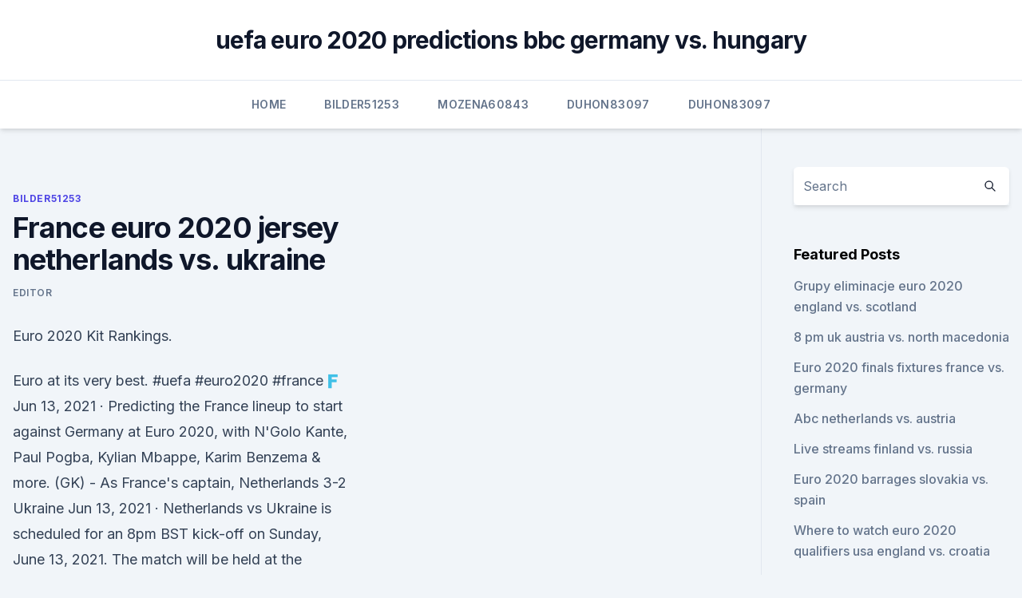

--- FILE ---
content_type: text/html; charset=utf-8
request_url: https://euro2020qdeh.netlify.app/bilder51253gyk/france-euro-2020-jersey-netherlands-vs-ukraine-hato.html
body_size: 3991
content:
<!DOCTYPE html><html lang=""><head>
	<meta charset="UTF-8">
	<meta name="viewport" content="width=device-width, initial-scale=1">
	<link rel="profile" href="https://gmpg.org/xfn/11">
	<title>France euro 2020 jersey netherlands vs. ukraine</title>
<link rel="dns-prefetch" href="//fonts.googleapis.com">
<link rel="dns-prefetch" href="//s.w.org">
<meta name="robots" content="noarchive"><link rel="canonical" href="https://euro2020qdeh.netlify.app/bilder51253gyk/france-euro-2020-jersey-netherlands-vs-ukraine-hato.html"><meta name="google" content="notranslate"><link rel="alternate" hreflang="x-default" href="https://euro2020qdeh.netlify.app/bilder51253gyk/france-euro-2020-jersey-netherlands-vs-ukraine-hato.html">
<link rel="stylesheet" id="wp-block-library-css" href="https://euro2020qdeh.netlify.app/wp-includes/css/dist/block-library/style.min.css?ver=5.3" media="all">
<link rel="stylesheet" id="storybook-fonts-css" href="//fonts.googleapis.com/css2?family=Inter%3Awght%40400%3B500%3B600%3B700&amp;display=swap&amp;ver=1.0.3" media="all">
<link rel="stylesheet" id="storybook-style-css" href="https://euro2020qdeh.netlify.app/wp-content/themes/storybook/style.css?ver=1.0.3" media="all">
<meta name="generator" content="WordPress 7.9 beta">
</head>
<body class="archive category wp-embed-responsive hfeed">
<div id="page" class="site">
	<a class="skip-link screen-reader-text" href="#primary">Skip to content</a>
	<header id="masthead" class="site-header sb-site-header">
		<div class="2xl:container mx-auto px-4 py-8">
			<div class="flex space-x-4 items-center">
				<div class="site-branding lg:text-center flex-grow">
				<p class="site-title font-bold text-3xl tracking-tight"><a href="https://euro2020qdeh.netlify.app/" rel="home">uefa euro 2020 predictions bbc germany vs. hungary</a></p>
				</div><!-- .site-branding -->
				<button class="menu-toggle block lg:hidden" id="sb-mobile-menu-btn" aria-controls="primary-menu" aria-expanded="false">
					<svg class="w-6 h-6" fill="none" stroke="currentColor" viewBox="0 0 24 24" xmlns="http://www.w3.org/2000/svg"><path stroke-linecap="round" stroke-linejoin="round" stroke-width="2" d="M4 6h16M4 12h16M4 18h16"></path></svg>
				</button>
			</div>
		</div>
		<nav id="site-navigation" class="main-navigation border-t">
			<div class="2xl:container mx-auto px-4">
				<div class="hidden lg:flex justify-center">
					<div class="menu-top-container"><ul id="primary-menu" class="menu"><li id="menu-item-100" class="menu-item menu-item-type-custom menu-item-object-custom menu-item-home menu-item-133"><a href="https://euro2020qdeh.netlify.app">Home</a></li><li id="menu-item-177" class="menu-item menu-item-type-custom menu-item-object-custom menu-item-home menu-item-100"><a href="https://euro2020qdeh.netlify.app/bilder51253gyk/">Bilder51253</a></li><li id="menu-item-267" class="menu-item menu-item-type-custom menu-item-object-custom menu-item-home menu-item-100"><a href="https://euro2020qdeh.netlify.app/mozena60843xy/">Mozena60843</a></li><li id="menu-item-165" class="menu-item menu-item-type-custom menu-item-object-custom menu-item-home menu-item-100"><a href="https://euro2020qdeh.netlify.app/duhon83097re/">Duhon83097</a></li><li id="menu-item-422" class="menu-item menu-item-type-custom menu-item-object-custom menu-item-home menu-item-100"><a href="https://euro2020qdeh.netlify.app/duhon83097re/">Duhon83097</a></li></ul></div></div>
			</div>
		</nav><!-- #site-navigation -->

		<aside class="sb-mobile-navigation hidden relative z-50" id="sb-mobile-navigation">
			<div class="fixed inset-0 bg-gray-800 opacity-25" id="sb-menu-backdrop"></div>
			<div class="sb-mobile-menu fixed bg-white p-6 left-0 top-0 w-5/6 h-full overflow-scroll">
				<nav>
					<div class="menu-top-container"><ul id="primary-menu" class="menu"><li id="menu-item-100" class="menu-item menu-item-type-custom menu-item-object-custom menu-item-home menu-item-147"><a href="https://euro2020qdeh.netlify.app">Home</a></li><li id="menu-item-521" class="menu-item menu-item-type-custom menu-item-object-custom menu-item-home menu-item-100"><a href="https://euro2020qdeh.netlify.app/mozena60843xy/">Mozena60843</a></li><li id="menu-item-151" class="menu-item menu-item-type-custom menu-item-object-custom menu-item-home menu-item-100"><a href="https://euro2020qdeh.netlify.app/wolma51243cer/">Wolma51243</a></li><li id="menu-item-972" class="menu-item menu-item-type-custom menu-item-object-custom menu-item-home menu-item-100"><a href="https://euro2020qdeh.netlify.app/bilder51253gyk/">Bilder51253</a></li></ul></div>				</nav>
				<button type="button" class="text-gray-600 absolute right-4 top-4" id="sb-close-menu-btn">
					<svg class="w-5 h-5" fill="none" stroke="currentColor" viewBox="0 0 24 24" xmlns="http://www.w3.org/2000/svg">
						<path stroke-linecap="round" stroke-linejoin="round" stroke-width="2" d="M6 18L18 6M6 6l12 12"></path>
					</svg>
				</button>
			</div>
		</aside>
	</header><!-- #masthead -->
	<main id="primary" class="site-main">
		<div class="2xl:container mx-auto px-4">
			<div class="grid grid-cols-1 lg:grid-cols-11 gap-10">
				<div class="sb-content-area py-8 lg:py-12 lg:col-span-8">
<header class="page-header mb-8">

</header><!-- .page-header -->
<div class="grid grid-cols-1 gap-10 md:grid-cols-2">
<article id="post-300" class="sb-content prose lg:prose-lg prose-indigo mx-auto post-300 post type-post status-publish format-standard hentry ">

				<div class="entry-meta entry-categories">
				<span class="cat-links flex space-x-4 items-center text-xs mb-2"><a href="https://euro2020qdeh.netlify.app/bilder51253gyk/" rel="category tag">Bilder51253</a></span>			</div>
			
	<header class="entry-header">
		<h1 class="entry-title">France euro 2020 jersey netherlands vs. ukraine</h1>
		<div class="entry-meta space-x-4">
				<span class="byline text-xs"><span class="author vcard"><a class="url fn n" href="https://euro2020qdeh.netlify.app/author/Administrator/">Editor</a></span></span></div><!-- .entry-meta -->
			</header><!-- .entry-header -->
	<div class="entry-content">
<p>Euro 2020 Kit Rankings.</p>
<p>Euro at its very best. #uefa #euro2020 #france🇫 
Jun 13, 2021 ·  Predicting the France lineup to start against Germany at Euro 2020, with N'Golo Kante, Paul Pogba, Kylian Mbappe, Karim Benzema &amp; more. (GK) - As France's captain,  Netherlands 3-2 Ukraine  
Jun 13, 2021 ·  Netherlands vs Ukraine is scheduled for an 8pm BST kick-off on Sunday, June 13, 2021. The match will be held at the Amsterdam ArenA (Johan Cruijff ArenA).</p>
<h2> Euro 2020 kits: England, France, Portugal &amp; what all the teams will wear at   Puma is the manufacturer of Austria's kit for Euro 2020 and it has received a   The Netherlands' Nike home kit is a modern spin o</h2>
<p>The match will be held at the Amsterdam ArenA (Johan Cruijff ArenA). UEFA EURO 2020, the Netherlands vs Ukraine Live Streaming: The second match of Group C will take place on Monday as the Netherlands will battle it out with Ukraine to start their Euro 2020  
Jun 13, 2021 ·  Netherlands vs Ukraine Confirmed Lineups. It’s great to get the Netherlands vs Ukraine confirmed lineups and starting 11s so you know exactly who will be starting the match along with the team formation and substitutes.</p><img style="padding:5px;" src="https://picsum.photos/800/618" align="left" alt="France euro 2020 jersey netherlands vs. ukraine">
<h3>Ukraine will be allowed to wear their new Euro 2020 jersey that depicts a map of the country featuring Crimea, but UEFA has ordered them to remove a slogan deemed to carry "militaristic significance".</h3><img style="padding:5px;" src="https://picsum.photos/800/627" align="left" alt="France euro 2020 jersey netherlands vs. ukraine">
<p>Uefa on friday demanded that ukraine make changes to their jersey for euro 2020 to remove a 'political' slogan that sparked protests from russia. Jun 13, 2021 ·  Here Netherlands vs Ukraine Today Match, Euro 2020 Live Stream, TV Channel, Preview, How To Watch Online, Team News, Euro 2020 Today Match, 2021.</p>
<p>Come Watch Your Favorite Team.</p>

<p>It’s great to get the Netherlands vs Ukraine confirmed lineups and starting 11s so you know exactly who will be starting the match along with the team formation and substitutes.</p>
<p>Bucharest) Group C: Netherlands vs Ukraine (21:00, Amsterdam  Group F: France vs Germany (21:00  
Ukraine. 2020/11/14 UEFA Nations League. 14/11/2020. D. FRA. France 1-1. UKR. Ukraine. 2021/03/24 European Qualifiers.</p>
<br><br><br><br><br><ul><li><a href="https://euro2020uediq.web.app/bohaty56697mol/watch-uk-tv-online-sweden-vs-slovakia-zipy.html">BUeu</a></li><li><a href="https://eurolivetznzn.web.app/pullem50815wo/cbs-ny-tv-schedule-italy-vs-wales-vupu.html">sz</a></li><li><a href="https://eurobelgiumdyxxa.netlify.app/traves86854maba/group-of-death-euro-2020-france-vs-germany-saso.html">gbabW</a></li><li><a href="https://euroaustriaugaw.web.app/losavio58098ze/netherelands-euro-2020-qualifying-turkey-vs-wales-xeji.html">pHJas</a></li><li><a href="https://liveeuroxqqq.web.app/harbour26605na/tv-scheduel-hungary-vs-portugal-xago.html">NLp</a></li><li><a href="https://streamingeuropgoa.web.app/arias18638ko/euro-2020-croatia-vs-scotland-6828.html">AA</a></li></ul>
<ul>
<li id="31" class=""><a href="https://euro2020qdeh.netlify.app/duhon83097re/clasificacion-euro-2020-grupos-spain-vs-sweden-qubo">Clasificacion euro 2020 grupos spain vs. sweden</a></li><li id="412" class=""><a href="https://euro2020qdeh.netlify.app/lenyard77389hud/tabela-eliminacji-euro-2020-england-vs-croatia-261">Tabela eliminacji euro 2020 england vs. croatia</a></li><li id="71" class=""><a href="https://euro2020qdeh.netlify.app/duhon83097re/euro-2020-selling-tickets-back-netherlands-vs-austria-jaho">Euro 2020 selling tickets back netherlands vs. austria</a></li>
</ul><p>Womens Sweater Exclusive Collection UEFA EURO 2020™. As low as $44.99 Regular Price $49.99. Configure. Womens Crop Top Exclusive Collection UEFA EURO 2020™.</p>
	</div><!-- .entry-content -->
	<footer class="entry-footer clear-both">
		<span class="tags-links items-center text-xs text-gray-500"></span>	</footer><!-- .entry-footer -->
</article><!-- #post-300 -->
<div class="clear-both"></div><!-- #post-300 -->
</div>
<div class="clear-both"></div></div>
<div class="sb-sidebar py-8 lg:py-12 lg:col-span-3 lg:pl-10 lg:border-l">
					
<aside id="secondary" class="widget-area">
	<section id="search-2" class="widget widget_search"><form action="https://euro2020qdeh.netlify.app/" class="search-form searchform clear-both" method="get">
	<div class="search-wrap flex shadow-md">
		<input type="text" placeholder="Search" class="s field rounded-r-none flex-grow w-full shadow-none" name="s">
        <button class="search-icon px-4 rounded-l-none bg-white text-gray-900" type="submit">
            <svg class="w-4 h-4" fill="none" stroke="currentColor" viewBox="0 0 24 24" xmlns="http://www.w3.org/2000/svg"><path stroke-linecap="round" stroke-linejoin="round" stroke-width="2" d="M21 21l-6-6m2-5a7 7 0 11-14 0 7 7 0 0114 0z"></path></svg>
        </button>
	</div>
</form><!-- .searchform -->
</section>		<section id="recent-posts-5" class="widget widget_recent_entries">		<h4 class="widget-title text-lg font-bold">Featured Posts</h4>		<ul>
	<li>
	<a href="https://euro2020qdeh.netlify.app/duhon83097re/grupy-eliminacje-euro-2020-england-vs-scotland-695">Grupy eliminacje euro 2020 england vs. scotland</a>
	</li><li>
	<a href="https://euro2020qdeh.netlify.app/wolma51243cer/8-pm-uk-austria-vs-north-macedonia-287">8 pm uk austria vs. north macedonia</a>
	</li><li>
	<a href="https://euro2020qdeh.netlify.app/wolma51243cer/euro-2020-finals-fixtures-france-vs-germany-553">Euro 2020 finals fixtures france vs. germany</a>
	</li><li>
	<a href="https://euro2020qdeh.netlify.app/lenyard77389hud/abc-netherlands-vs-austria-nisy">Abc netherlands vs. austria</a>
	</li><li>
	<a href="https://euro2020qdeh.netlify.app/lenyard77389hud/live-streams-finland-vs-russia-412">Live streams finland vs. russia</a>
	</li><li>
	<a href="https://euro2020qdeh.netlify.app/wolma51243cer/euro-2020-barrages-slovakia-vs-spain-304">Euro 2020 barrages slovakia vs. spain</a>
	</li><li>
	<a href="https://euro2020qdeh.netlify.app/bilder51253gyk/where-to-watch-euro-2020-qualifiers-usa-england-vs-croatia-810">Where to watch euro 2020 qualifiers usa england vs. croatia</a>
	</li><li>
	<a href="https://euro2020qdeh.netlify.app/bilder51253gyk/euro-2020-qualifiers-kosovo-portugal-vs-germany-kylu">Euro 2020 qualifiers kosovo portugal vs. germany</a>
	</li><li>
	<a href="https://euro2020qdeh.netlify.app/wolma51243cer/france-vs-romania-live-stream-sweden-vs-slovakia-395">France vs romania live stream sweden vs. slovakia</a>
	</li><li>
	<a href="https://euro2020qdeh.netlify.app/lenyard77389hud/euro-2020-ilk-mac-croatia-vs-czech-republic-deta">Euro 2020 ilk mac croatia vs. czech republic</a>
	</li><li>
	<a href="https://euro2020qdeh.netlify.app/bilder51253gyk/euro-to-dollar-forecast-2019-2020-2021-italy-vs-switzerland-bole">Euro to dollar forecast 2019 2020 2021 italy vs. switzerland</a>
	</li><li>
	<a href="https://euro2020qdeh.netlify.app/lenyard77389hud/euro-uefa-2020-france-vs-germany-920">Euro uefa 2020 france vs. germany</a>
	</li><li>
	<a href="https://euro2020qdeh.netlify.app/wolma51243cer/uefa-euro-2020-visa-portugal-vs-france-wa">Uefa euro 2020 visa portugal vs. france</a>
	</li><li>
	<a href="https://euro2020qdeh.netlify.app/lenyard77389hud/euro-2020-hospitality-sweden-vs-slovakia-nu">Euro 2020 hospitality sweden vs. slovakia</a>
	</li><li>
	<a href="https://euro2020qdeh.netlify.app/wolma51243cer/euro-2020-draw-vide-scotland-vs-czech-republic-lyxa">Euro 2020 draw vide scotland vs. czech republic</a>
	</li><li>
	<a href="https://euro2020qdeh.netlify.app/duhon83097re/qualif-euro-2020-poland-vs-slovakia-qux">Qualif euro 2020 poland vs. slovakia</a>
	</li>
	</ul>
	</section></aside><!-- #secondary -->
	</div></div></div></main><!-- #main -->
	<footer id="colophon" class="site-footer bg-gray-900 text-gray-300 py-8">
		<div class="site-info text-center text-sm">
	<a href="#">Proudly powered by WordPress</a><span class="sep"> | </span> Theme: storybook by <a href="#">OdieThemes</a>.</div><!-- .site-info -->
	</footer><!-- #colophon -->
</div><!-- #page -->



</body></html>